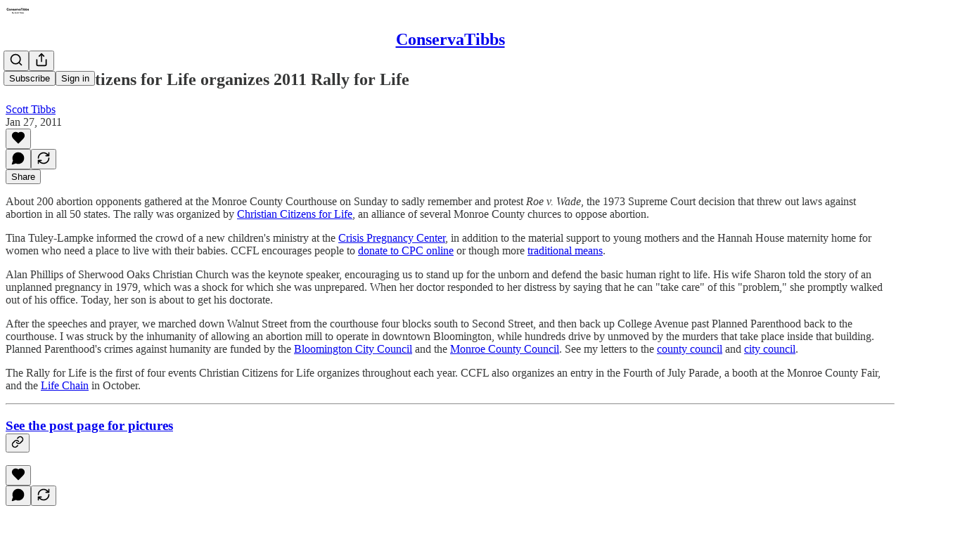

--- FILE ---
content_type: application/javascript
request_url: https://substackcdn.com/bundle/static/js/22787.8d618c61.js
body_size: 2023
content:
"use strict";(self.webpackChunksubstack=self.webpackChunksubstack||[]).push([["22787"],{14858:function(e,r,t){t.r(r),t.d(r,{addHookName:()=>i});var n,l=t(50172);function i(e,r){return l.options.__a&&l.options.__a(r),e}null!=(n="undefined"!=typeof globalThis?globalThis:"undefined"!=typeof window?window:void 0)&&n.__PREACT_DEVTOOLS__&&n.__PREACT_DEVTOOLS__.attachPreact("10.26.5",l.options,{Fragment:l.Fragment,Component:l.Component})},41439:function(e,r,t){t.d(r,{C1:()=>x,bL:()=>N});var n=t(17402),l=t(4006);function i(e,r){if("function"==typeof e)return e(r);null!=e&&(e.current=r)}var o=Symbol("radix.slottable");function a(e){return n.isValidElement(e)&&"function"==typeof e.type&&"__radixId"in e.type&&e.type.__radixId===o}var u=["a","button","div","form","h2","h3","img","input","label","li","nav","ol","p","select","span","svg","ul"].reduce((e,r)=>{var t,o;let u,s,f,d=(o=t=`Primitive.${r}`,(u=n.forwardRef((e,r)=>{let{children:t,...l}=e;if(n.isValidElement(t)){var o;let e,a,u=(o=t,(a=(e=Object.getOwnPropertyDescriptor(o.props,"ref")?.get)&&"isReactWarning"in e&&e.isReactWarning)?o.ref:(a=(e=Object.getOwnPropertyDescriptor(o,"ref")?.get)&&"isReactWarning"in e&&e.isReactWarning)?o.props.ref:o.props.ref||o.ref),s=function(e,r){let t={...r};for(let n in r){let l=e[n],i=r[n];/^on[A-Z]/.test(n)?l&&i?t[n]=(...e)=>{let r=i(...e);return l(...e),r}:l&&(t[n]=l):"style"===n?t[n]={...l,...i}:"className"===n&&(t[n]=[l,i].filter(Boolean).join(" "))}return{...e,...t}}(l,t.props);return t.type!==n.Fragment&&(s.ref=r?function(...e){return r=>{let t=!1,n=e.map(e=>{let n=i(e,r);return t||"function"!=typeof n||(t=!0),n});if(t)return()=>{for(let r=0;r<n.length;r++){let t=n[r];"function"==typeof t?t():i(e[r],null)}}}}(r,u):u),n.cloneElement(t,s)}return n.Children.count(t)>1?n.Children.only(null):null})).displayName=`${o}.SlotClone`,s=u,(f=n.forwardRef((e,r)=>{let{children:t,...i}=e,o=n.Children.toArray(t),u=o.find(a);if(u){let e=u.props.children,t=o.map(r=>r!==u?r:n.Children.count(e)>1?n.Children.only(null):n.isValidElement(e)?e.props.children:null);return(0,l.Y)(s,{...i,ref:r,children:n.isValidElement(e)?n.cloneElement(e,void 0,t):null})}return(0,l.Y)(s,{...i,ref:r,children:t})})).displayName=`${t}.Slot`,f),p=n.forwardRef((e,t)=>{let{asChild:n,...i}=e;return"undefined"!=typeof window&&(window[Symbol.for("radix-ui")]=!0),(0,l.Y)(n?d:r,{...i,ref:t})});return p.displayName=`Primitive.${r}`,{...e,[r]:p}},{}),s="Progress",[f,d]=function(e,r=[]){let t=[],i=()=>{let r=t.map(e=>n.createContext(e));return function(t){let l=t?.[e]||r;return n.useMemo(()=>({[`__scope${e}`]:{...t,[e]:l}}),[t,l])}};return i.scopeName=e,[function(r,i){let o=n.createContext(i),a=t.length;t=[...t,i];let u=r=>{let{scope:t,children:i,...u}=r,s=t?.[e]?.[a]||o,f=n.useMemo(()=>u,Object.values(u));return(0,l.Y)(s.Provider,{value:f,children:i})};return u.displayName=r+"Provider",[u,function(t,l){let u=l?.[e]?.[a]||o,s=n.useContext(u);if(s)return s;if(void 0!==i)return i;throw Error(`\`${t}\` must be used within \`${r}\``)}]},function(...e){let r=e[0];if(1===e.length)return r;let t=()=>{let t=e.map(e=>({useScope:e(),scopeName:e.scopeName}));return function(e){let l=t.reduce((r,{useScope:t,scopeName:n})=>{let l=t(e)[`__scope${n}`];return{...r,...l}},{});return n.useMemo(()=>({[`__scope${r.scopeName}`]:l}),[l])}};return t.scopeName=r.scopeName,t}(i,...r)]}(s),[p,c]=f(s),m=n.forwardRef((e,r)=>{var t,n;let{__scopeProgress:i,value:o=null,max:a,getValueLabel:s=h,...f}=e;(a||0===a)&&!b(a)&&console.error((t=`${a}`,`Invalid prop \`max\` of value \`${t}\` supplied to \`Progress\`. Only numbers greater than 0 are valid max values. Defaulting to \`100\`.`));let d=b(a)?a:100;null===o||_(o,d)||console.error((n=`${o}`,`Invalid prop \`value\` of value \`${n}\` supplied to \`Progress\`. The \`value\` prop must be:
  - a positive number
  - less than the value passed to \`max\` (or 100 if no \`max\` prop is set)
  - \`null\` or \`undefined\` if the progress is indeterminate.

Defaulting to \`null\`.`));let c=_(o,d)?o:null,m=w(c)?s(c,d):void 0;return(0,l.Y)(p,{scope:i,value:c,max:d,children:(0,l.Y)(u.div,{"aria-valuemax":d,"aria-valuemin":0,"aria-valuenow":w(c)?c:void 0,"aria-valuetext":m,role:"progressbar","data-state":g(c,d),"data-value":c??void 0,"data-max":d,...f,ref:r})})});m.displayName=s;var v="ProgressIndicator",y=n.forwardRef((e,r)=>{let{__scopeProgress:t,...n}=e,i=c(v,t);return(0,l.Y)(u.div,{"data-state":g(i.value,i.max),"data-value":i.value??void 0,"data-max":i.max,...n,ref:r})});function h(e,r){return`${Math.round(e/r*100)}%`}function g(e,r){return null==e?"indeterminate":e===r?"complete":"loading"}function w(e){return"number"==typeof e}function b(e){return w(e)&&!isNaN(e)&&e>0}function _(e,r){return w(e)&&!isNaN(e)&&e<=r&&e>=0}y.displayName=v;var N=m,x=y},38409:function(e,r,t){t.d(r,{b:()=>p});var n=t(17402);function l(e,r){if("function"==typeof e)return e(r);null!=e&&(e.current=r)}var i=t(4006),o=Symbol("radix.slottable");function a(e){return n.isValidElement(e)&&"function"==typeof e.type&&"__radixId"in e.type&&e.type.__radixId===o}var u=["a","button","div","form","h2","h3","img","input","label","li","nav","ol","p","select","span","svg","ul"].reduce((e,r)=>{var t,o;let u,s,f,d=(o=t=`Primitive.${r}`,(u=n.forwardRef((e,r)=>{let{children:t,...i}=e;if(n.isValidElement(t)){var o;let e,a,u=(o=t,(a=(e=Object.getOwnPropertyDescriptor(o.props,"ref")?.get)&&"isReactWarning"in e&&e.isReactWarning)?o.ref:(a=(e=Object.getOwnPropertyDescriptor(o,"ref")?.get)&&"isReactWarning"in e&&e.isReactWarning)?o.props.ref:o.props.ref||o.ref),s=function(e,r){let t={...r};for(let n in r){let l=e[n],i=r[n];/^on[A-Z]/.test(n)?l&&i?t[n]=(...e)=>{let r=i(...e);return l(...e),r}:l&&(t[n]=l):"style"===n?t[n]={...l,...i}:"className"===n&&(t[n]=[l,i].filter(Boolean).join(" "))}return{...e,...t}}(i,t.props);return t.type!==n.Fragment&&(s.ref=r?function(...e){return r=>{let t=!1,n=e.map(e=>{let n=l(e,r);return t||"function"!=typeof n||(t=!0),n});if(t)return()=>{for(let r=0;r<n.length;r++){let t=n[r];"function"==typeof t?t():l(e[r],null)}}}}(r,u):u),n.cloneElement(t,s)}return n.Children.count(t)>1?n.Children.only(null):null})).displayName=`${o}.SlotClone`,s=u,(f=n.forwardRef((e,r)=>{let{children:t,...l}=e,o=n.Children.toArray(t),u=o.find(a);if(u){let e=u.props.children,t=o.map(r=>r!==u?r:n.Children.count(e)>1?n.Children.only(null):n.isValidElement(e)?e.props.children:null);return(0,i.Y)(s,{...l,ref:r,children:n.isValidElement(e)?n.cloneElement(e,void 0,t):null})}return(0,i.Y)(s,{...l,ref:r,children:t})})).displayName=`${t}.Slot`,f),p=n.forwardRef((e,t)=>{let{asChild:n,...l}=e;return"undefined"!=typeof window&&(window[Symbol.for("radix-ui")]=!0),(0,i.Y)(n?d:r,{...l,ref:t})});return p.displayName=`Primitive.${r}`,{...e,[r]:p}},{}),s="horizontal",f=["horizontal","vertical"],d=n.forwardRef((e,r)=>{var t;let{decorative:n,orientation:l=s,...o}=e,a=(t=l,f.includes(t))?l:s;return(0,i.Y)(u.div,{"data-orientation":a,...n?{role:"none"}:{"aria-orientation":"vertical"===a?a:void 0,role:"separator"},...o,ref:r})});d.displayName="Separator";var p=d}}]);